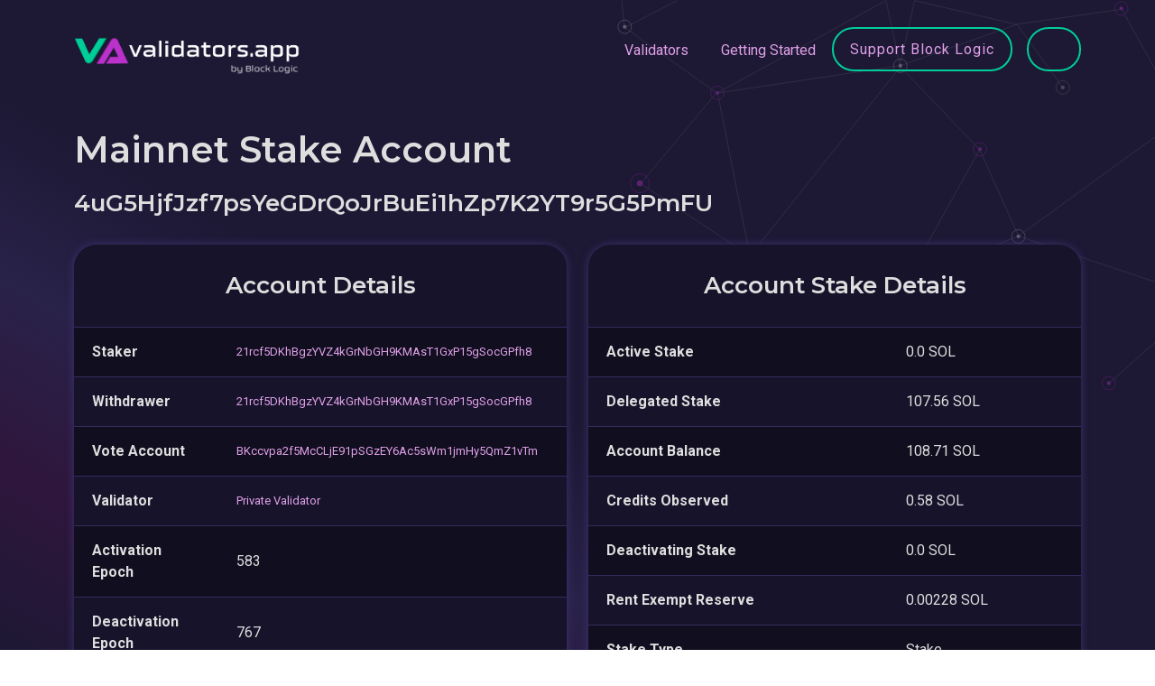

--- FILE ---
content_type: text/html; charset=utf-8
request_url: https://www.validators.app/stake-explorer/4uG5HjfJzf7psYeGDrQoJrBuEi1hZp7K2YT9r5G5PmFU?locale=en&network=mainnet
body_size: 3448
content:
<!DOCTYPE html>
<html>
  <head>
    <title>Solana Validators | www.validators.app</title>
    <meta name="csrf-param" content="authenticity_token" />
<meta name="csrf-token" content="zwiCj0CBqtvgeVKqVI6a-xo-dzD1a0NF2nv0puDAQ0Vo7yNa3L2FOfcWxJvLzLFVZghaLSMG6OHWDfpMxWdxvw" />
    
    <meta name="viewport" content="width=device-width, initial-scale=1.0">


    <!-- Bootstrap CSS -->
    <link href="https://cdn.jsdelivr.net/npm/bootstrap@5.0.2/dist/css/bootstrap.min.css"
          rel="stylesheet"
          integrity="sha384-EVSTQN3/azprG1Anm3QDgpJLIm9Nao0Yz1ztcQTwFspd3yD65VohhpuuCOmLASjC"
          crossorigin="anonymous">

    <!-- Fonts -->
    <link rel="preconnect" href="https://fonts.googleapis.com">
    <link rel="preconnect" href="https://fonts.gstatic.com" crossorigin>
    <link href="https://fonts.googleapis.com/css2?family=Montserrat:wght@400;600;700&family=Roboto:wght@400;700&family=Vujahday+Script&display=swap" rel="stylesheet">

    <link rel="stylesheet" media="all" href="/assets/application-6086e6a119911f8635e87723e771a59924ef3bfbd9fcebf18df747b0b7980af8.css" data-turbolinks-track="reload" />
    <script src="/packs/js/application-04bd97fb998cb701f210.js" data-turbolinks-track="reload"></script>

    <link rel="shortcut icon" type="image/x-icon" href="/assets/favicon-f692c07301d4075b3468e80aacd6f1081a48fc04fe99fb3d6abff0300d290e4a.ico" />

    <script src="https://cdn.jsdelivr.net/npm/chart.js@3.9.1"></script>

    <script>
      window.api_authorization='gipjEQrcX2hausse4e5o3iC6'
      window.google_maps_api_key='AIzaSyAd8FytLjpeQ5dneatFqCM6aOf6-zn-DZc'
    </script>

  </head>

  <body>
    <div class="background-color"></div>
    <div class="background-image"></div>
    <script src="/packs/js/navigations/validator_searcher_bar-fb9d7aad30ccd3d9a898.js"></script>
<script src="/packs/js/navigations/validator_searcher_btn-c36af15fe91323869454.js"></script>

<header>
  <nav class="navbar navbar-expand-lg">
    <div class="container">
      <a title="Go to Home Page" class="navbar-brand" data-turbolinks="false" href="https://www.validators.app/?locale=en&amp;network=mainnet">
        <img alt="Link to Home Page" src="/assets/VA-White-min-561fbca4edf3053b511b9c18eb41b84849e7024de511e2014a68f99e547042dd.png" />
</a>
      <button class="navbar-toggler" type="button" data-bs-toggle="collapse" data-bs-target="#navbarText" aria-controls="navbarText" aria-expanded="false" aria-label="Toggle navigation">
        <span class="navbar-toggler-icon"></span>
        <span class="navbar-toggler-icon"></span>
        <span class="navbar-toggler-icon"></span>
      </button>

      <div class="collapse navbar-collapse" id="navbarText">
        <ul class="navbar-nav ms-auto">
          <li class="nav-item">
            <a class="nav-link" data-turbolinks="false" href="/validators?locale=en&amp;network=mainnet">Validators</a>
          </li>
          <li class="nav-item">
            <a class="nav-link" data-turbolinks="false" href="/faq?locale=en&amp;network=mainnet">Getting Started</a>
          </li>
          <li class="nav-item">
            <a class="btn btn-lg btn-secondary" data-turbolinks="false" href="/validators/DDnAqxJVFo2GVTujibHt5cjevHMSE9bo8HJaydHoshdp?locale=en&amp;network=mainnet">Support Block Logic</a>
          </li>
          <div id="validator-searcher-btn"></div>
        </ul>
      </div>
    </div>
  </nav>

  <div class="container">
    <div id="validator-searcher-bar"></div>
  </div>
</header>


    <main class="container">
      <div>
</div>

      <section class="page-header">
  <h1>Mainnet Stake Account</h1>
  <h2 class="h4 word-break">4uG5HjfJzf7psYeGDrQoJrBuEi1hZp7K2YT9r5G5PmFU</h2>
</section>

<div class="row">
  <div class="col-lg-6 mb-4">
    <div class="card h-100">
      <div class="card-content pb-0">
        <h2 class="h4 card-heading">Account Details</h2>
      </div>
      <table class="table table-block-sm mb-0">
        <tbody>
        <tr>
          <td class="column-lg"><strong>Staker</strong></td>
          <td class="small word-break">
            <a href="/stake-explorer?locale=en&amp;network=mainnet&amp;staker=21rcf5DKhBgzYVZ4kGrNbGH9KMAsT1GxP15gSocGPfh8">21rcf5DKhBgzYVZ4kGrNbGH9KMAsT1GxP15gSocGPfh8</a>
          </td>
        </tr>
        <tr>
          <td><strong>Withdrawer</strong></td>
          <td class="small word-break">
            <a href="/stake-explorer?locale=en&amp;network=mainnet&amp;withdrawer=21rcf5DKhBgzYVZ4kGrNbGH9KMAsT1GxP15gSocGPfh8">21rcf5DKhBgzYVZ4kGrNbGH9KMAsT1GxP15gSocGPfh8</a>
          </td>
        </tr>
        <tr>
          <td><strong>Vote Account</strong></td>
          <td class="small word-break">
              <a href="/validators/CmHAicGXp6boDhgp7Kb1JbPcvf7GstyK2yMyMxZY2pKU/vote_accounts/BKccvpa2f5McCLjE91pSGzEY6Ac5sWm1jmHy5QmZ1vTm?locale=en&amp;network=mainnet">BKccvpa2f5McCLjE91pSGzEY6Ac5sWm1jmHy5QmZ1vTm</a>
          </td>
        </tr>
        <tr>
          <td><strong>Validator</strong></td>
          <td class="small word-break">
              <a data-turbolinks="false" href="/validators/CmHAicGXp6boDhgp7Kb1JbPcvf7GstyK2yMyMxZY2pKU?locale=en&amp;network=mainnet">Private Validator</a>
          </td>
        </tr>
        <tr>
          <td class="column-lg"><strong>Activation Epoch</strong></td>
          <td>583</td>
        </tr>
        <tr>
          <td><strong>Deactivation Epoch</strong></td>
          <td>
            767
          </td>
        </tr>
        </tbody>
      </table>
    </div>
  </div>

  <div class="col-lg-6 mb-4">
    <div class="card h-100">
      <div class="card-content pb-0">
        <h2 class="h4 card-heading">Account Stake Details</h2>
      </div>
      <table class="table table-block-sm mb-0">
        <tbody>
        <tr>
          <td><strong>Active Stake</strong></td>
          <td>
            0.0 SOL
          </td>
        </tr>
        <tr>
          <td><strong>Delegated Stake</strong></td>
          <td>
            107.56 SOL
          </td>
        </tr>
        <tr>
          <td><strong>Account Balance</strong></td>
          <td>
            108.71 SOL
          </td>
        </tr>
        <tr>
          <td><strong>Credits Observed</strong></td>
          <td>
            0.58 SOL
          </td>
        </tr>
        <tr>
          <td><strong>Deactivating Stake</strong></td>
          <td>
            0.0 SOL
          </td>
        </tr>
        <tr>
          <td><strong>Rent Exempt Reserve</strong></td>
          <td>
            0.00228 SOL
          </td>
        </tr>
        <tr>
          <td><strong>Stake Type</strong></td>
          <td>
            Stake
          </td>
        </tr>
        <tr>
          <td><strong>Current Commission</strong></td>
          <td>
              100 %
          </td>
        </tr>
        </tbody>
      </table>
    </div>
  </div>
</div>

<div class="card">
  <div class="card-content pb-0">
    <h2 class="h4 card-heading">Recent Changes</h2>
  </div>

  <div class="table-responsive-lg">
    <table class='table'>
      <thead>
      <tr>
        <th class="column-lg">
          Account Balance<br />
          Delegated Stake
        </th>
        <th class="column-lg">
          Active Stake<br />
          Deactivating Stake
        </th>
        <th class="column-lg">Rent Exempt Reserve</th>
        <th class="column-md">Credits Observed</th>
        <th class="column-md">Timestamp</th>
      </tr>
      </thead>
      <tbody>
      </tbody>
    </table>
  </div>
</div>



    </main>

    <script src="/packs/js/navigations/network_buttons-ed8762e5e7ade0c7115f.js"></script>

<footer>
    <div class="container">
      <div class="alert alert-info" role="alert">
        This site uses cookies. See our <a href='/cookie-policy'>Cookie Policy</a> for details.
        <a class="float-end" rel="nofollow" data-method="post" href="/saw_cookie_notice?locale=en&amp;network=mainnet">OK</a>
      </div>
    </div>

  <nav class="container">
    <hr class="footer-separator"/>

    <div class="d-inline-block d-lg-flex justify-content-between">
      <div class="footer-category">
        <div class="footer-item"><a href="/validators?locale=en&amp;network=mainnet">Validators</a></div>
        <div class="footer-item"><a data-turbolinks="false" href="/commission-changes?locale=en&amp;network=mainnet">Commission Changes</a></div>
        <div class="footer-item"><a data-turbolinks="false" href="/authorities-changes?locale=en&amp;network=mainnet">Authorities Changes</a></div>
        <div class="footer-item"><a data-turbolinks="false" href="https://www.validators.app/data-centers?locale=en&amp;network=mainnet">Data Centers</a></div>
        <div class="footer-item"><a data-turbolinks="false" href="/ping-thing?locale=en&amp;network=mainnet">Ping Thing</a></div>
      </div>
      <div class="footer-category">
        <div class="footer-item"><a href="/stake-explorer?locale=en&amp;network=mainnet">Stake Explorer</a></div>
        <div class="footer-item"><a data-turbolinks="false" href="/stake-pools?locale=en&amp;network=mainnet">Stake Pools</a></div>
        <div class="footer-item"><a data-turbolinks="false" href="/sol-prices?locale=en&amp;network=mainnet">Sol Prices</a></div>
        <div class="footer-item"><a href="/log-deep-dives?locale=en&amp;network=mainnet">Log Deep Dives</a></div>
        <div class="footer-item"><a data-turbolinks="false" href="/yellowstone-shield?locale=en&amp;network=mainnet">Yellowstone Shield</a></div>
      </div>
      <div class="footer-category">
        <div class="footer-item"><a href="/cookie-policy?locale=en&amp;network=mainnet">Cookie Policy</a></div>
        <div class="footer-item"><a href="/privacy-policy?locale=en&amp;network=mainnet">Privacy Policy</a></div>
        <div class="footer-item"><a href="/terms-of-use?locale=en&amp;network=mainnet">Terms of use</a></div>
        <div class="footer-item"><a href="/contact-us?locale=en&amp;network=mainnet">Contact us</a></div>
        <div class="footer-item"><a href="/opt-out-requests/new?locale=en&amp;network=mainnet">Opt Out</a></div>
      </div>
      <div class="footer-category">
        <div class="footer-item"><a href="/api-documentation?locale=en&amp;network=mainnet">API Docs</a></div>
        <div class="footer-item"><a href="/faq?locale=en&amp;network=mainnet">FAQ</a></div>
          <div class="footer-item"><a href="/users/sign_in?locale=en&amp;network=mainnet">Log In</a></div>
          <div class="footer-item"><a href="/users/sign_up?locale=en&amp;network=mainnet">Sign Up</a></div>
      </div>
      <div class="footer-category">
        <div id="network-buttons"></div>
      </div>
    </div>
  </nav>

  <div class="container">
    <div class="footer-disclaimer">
      <hr class="footer-separator"/>
      Block Logic, LLC ("BLOCK LOGIC") is the operator of this website. BLOCK LOGIC PROVIDES THE DATA HEREIN ON AN “AS IS”
      BASIS WITH NO WARRANTIES, AND HEREBY DISCLAIMS ALL WARRANTIES, WHETHER EXPRESS, IMPLIED OR STATUTORY, INCLUDING
      THE IMPLIED WARRANTIES OF MERCHANTABILITY, QUALITY, AND FITNESS FOR A PARTICULAR PURPOSE, TITLE, AND NONINFRINGEMENT,
      AND ANY WARRANTIES ARISING FROM A COURSE OF DEALING, COURSE OF PERFORMANCE, TRADE USAGE, OR TRADE PRACTICE. BLOCK LOGIC
      DOES NOT WARRANT THAT THE DATA WILL BE ERROR-FREE OR THAT ANY ERRORS WILL BE CORRECTED. ALL INFORMATION SHOULD
      BE INDEPENDENTLY VERIFIED BEFORE MAKING AN INVESTMENT OR DELEGATION DECISION.
    </div>

    <p>
      RPC Services powered by
      <a target="_blank" href="https://triton.one/">
        <img height="18" class="" src="/assets/triton-logo-29ea03c658040006e4ee1ff881eb9ed995f7bc0379d0bd1de8ca54c508f4663d.svg" />
</a>    </p>

    <div class="footer-copyright d-flex justify-content-between flex-wrap gap-3">
      <div>
        &copy; 2019-2026
        Validators.app provides tools for the Solana validator community.
      </div>
      <div>
        app01-prod.validators.app
      </div>
    </div>
  </div>
</footer>


    <!-- JavaScript files for Boostrap. See https://getbootstrap.com/ -->
    <script src="https://cdn.jsdelivr.net/npm/@popperjs/core@2.9.2/dist/umd/popper.min.js" integrity="sha384-IQsoLXl5PILFhosVNubq5LC7Qb9DXgDA9i+tQ8Zj3iwWAwPtgFTxbJ8NT4GN1R8p" crossorigin="anonymous"></script>
    <script src="https://cdn.jsdelivr.net/npm/bootstrap@5.0.2/dist/js/bootstrap.min.js" integrity="sha384-cVKIPhGWiC2Al4u+LWgxfKTRIcfu0JTxR+EQDz/bgldoEyl4H0zUF0QKbrJ0EcQF" crossorigin="anonymous"></script>
  <script defer src="https://static.cloudflareinsights.com/beacon.min.js/vcd15cbe7772f49c399c6a5babf22c1241717689176015" integrity="sha512-ZpsOmlRQV6y907TI0dKBHq9Md29nnaEIPlkf84rnaERnq6zvWvPUqr2ft8M1aS28oN72PdrCzSjY4U6VaAw1EQ==" data-cf-beacon='{"version":"2024.11.0","token":"21ddd5ebbaf94329b00e5d7ed3ea2649","server_timing":{"name":{"cfCacheStatus":true,"cfEdge":true,"cfExtPri":true,"cfL4":true,"cfOrigin":true,"cfSpeedBrain":true},"location_startswith":null}}' crossorigin="anonymous"></script>
</body>
</html>
